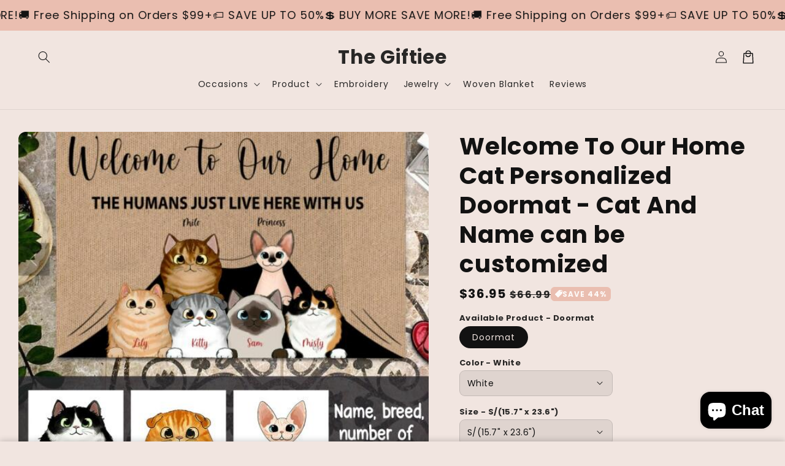

--- FILE ---
content_type: text/css
request_url: https://cdn.shopify.com/extensions/019b8e49-25bd-72cb-8987-cf516112b4f3/ShineOn-v2.15.1/assets/so-hyper.css
body_size: 8101
content:
@import"https://fonts.googleapis.com/css2?family=Tangerine:wght@400;700&display=swap";@import"https://fonts.googleapis.com/css2?family=Tangerine&display=swap";@import"https://fonts.googleapis.com/css2?family=Courgette&display=swap";.so-tw .so-icon,.so-tw .quantity__button .svg-wrapper{display:flex;align-items:center;justify-content:center;width:1.5em;height:1.5em}.so-tw .so-icon svg,.so-tw .quantity__button .svg-wrapper svg{pointer-events:none;width:100%;height:100%}.so-tw .so-icon--small{width:1em;height:1em}.so-accessories{margin-bottom:20px}.so-accessories-selection{margin-bottom:24px}.so-counter-wrap{margin-bottom:12px;font-size:14px;color:#666}.so-options-grid.md{border:1px solid #e5e5e5;border-radius:4px;padding:16px}.so-accessories-list{display:grid;list-style:none;padding:0;margin:0}.so-options-grid.md .so-accessories-list{grid-template-columns:repeat(auto-fill,minmax(80px,1fr));gap:12px}.so-options-grid.sm .so-accessories-list{grid-template-columns:repeat(auto-fill,minmax(80px,1fr));gap:5px}.so-accessories-list .so-accessory-option{display:flex;flex-direction:column;align-items:center;justify-content:center;padding:8px;border:1px solid #ddd;border-radius:4px;cursor:pointer;transition:all .2s ease;font-size:.8em}.so-accessories-list .so-accessory-option.error{border-color:#f44}.so-accessories-list .so-accessory-option:hover,.so-accessories-list input:checked+.so-accessory-option{border-color:#666;background:#f5f5f5}.so-accessories-list .so-accessory-option[aria-disabled=true]{opacity:.5;cursor:not-allowed}.so-accessories-list .so-accessory-option.has-engraving{position:relative}.engraving-indicator{position:absolute;top:-8px;right:-8px;background:#666;color:#fff;border-radius:50%;width:20px;height:20px;display:flex;align-items:center;justify-content:center;font-size:12px}.so-engraving-fields-container{margin-top:24px;padding-top:20px;border-top:1px solid #e5e5e5}.so-input-with-remove{display:flex;align-items:center;gap:8px}.so-input-with-remove .so-field-wrapper{width:100%}.so-remove-acc{background:none;border:none;color:#666;cursor:pointer;padding:4px;transition:color .2s ease;display:flex;align-items:center}.so-remove-acc:hover{color:#f44}.so-custom-field-birthstone-circle{background:url(https://shineon-venture.myshopify.com/cdn/shop/t/5/assets/theme-shineon-birthstones-ext.png) no-repeat}.so-options-grid.md .so-custom-field-birthstone-circle{min-height:50px;width:45px;max-width:45px;background-size:350px}.so-options-grid.sm .so-custom-field-birthstone-circle{min-height:30px;width:30px;max-width:30px;background-size:220px}.so-options-grid.md .so-custom-field-birthstone-circle.January{background-position:-36px -39px}.so-options-grid.md .so-custom-field-birthstone-circle.January.no-loop{background-position:-36px -409px!important}.so-options-grid.sm .so-custom-field-birthstone-circle.January{background-position:-21px -257px}.so-options-grid.md .so-custom-field-birthstone-circle.February{background-position:-114px -39px}.so-options-grid.md .so-custom-field-birthstone-circle.February.no-loop{background-position:-114px -409px!important}.so-options-grid.sm .so-custom-field-birthstone-circle.February{background-position:-70px -257px}.so-options-grid.md .so-custom-field-birthstone-circle.March{background-position:-192px -39px}.so-options-grid.md .so-custom-field-birthstone-circle.March.no-loop{background-position:-192px -409px!important}.so-options-grid.sm .so-custom-field-birthstone-circle.March{background-position:-119px -257px}.so-options-grid.md .so-custom-field-birthstone-circle.April{background-position:-270px -39px}.so-options-grid.md .so-custom-field-birthstone-circle.April.no-loop{background-position:-270px -409px!important}.so-options-grid.sm .so-custom-field-birthstone-circle.April{background-position:-168px -257px}.so-options-grid.md .so-custom-field-birthstone-circle.May{background-position:-36px -143px}.so-options-grid.md .so-custom-field-birthstone-circle.May.no-loop{background-position:-36px -513px!important}.so-options-grid.sm .so-custom-field-birthstone-circle.May{background-position:-21px -323px}.so-options-grid.md .so-custom-field-birthstone-circle.June{background-position:-114px -143px}.so-options-grid.md .so-custom-field-birthstone-circle.June.no-loop{background-position:-114px -513px!important}.so-options-grid.sm .so-custom-field-birthstone-circle.June{background-position:-70px -323px}.so-options-grid.md .so-custom-field-birthstone-circle.July{background-position:-192px -143px}.so-options-grid.md .so-custom-field-birthstone-circle.July.no-loop{background-position:-192px -513px!important}.so-options-grid.sm .so-custom-field-birthstone-circle.July{background-position:-119px -323px}.so-options-grid.md .so-custom-field-birthstone-circle.August{background-position:-270px -143px}.so-options-grid.md .so-custom-field-birthstone-circle.August.no-loop{background-position:-270px -513px!important}.so-options-grid.sm .so-custom-field-birthstone-circle.August{background-position:-168px -323px}.so-options-grid.md .so-custom-field-birthstone-circle.September{background-position:-36px -249px}.so-options-grid.md .so-custom-field-birthstone-circle.September.no-loop{background-position:-36px -619px!important}.so-options-grid.sm .so-custom-field-birthstone-circle.September{background-position:-21px -389px}.so-options-grid.md .so-custom-field-birthstone-circle.October{background-position:-114px -249px}.so-options-grid.md .so-custom-field-birthstone-circle.October.no-loop{background-position:-114px -619px!important}.so-options-grid.sm .so-custom-field-birthstone-circle.October{background-position:-70px -389px}.so-options-grid.md .so-custom-field-birthstone-circle.November{background-position:-192px -249px}.so-options-grid.md .so-custom-field-birthstone-circle.November.no-loop{background-position:-192px -619px!important}.so-options-grid.sm .so-custom-field-birthstone-circle.November{background-position:-119px -389px}.so-options-grid.md .so-custom-field-birthstone-circle.December{background-position:-270px -249px}.so-options-grid.md .so-custom-field-birthstone-circle.December.no-loop{background-position:-270px -619px!important}.so-options-grid.sm .so-custom-field-birthstone-circle.December{background-position:-168px -389px}.so-validation-error .so-options-grid{border-color:#f44;background-color:#ff44440d}.so-validation-error .so-counter-wrap span{color:#f44;font-weight:600}#engraving-fields,.font-preview-inc-w.font-preview-inc-w-live-preview{display:none}#so-gallery-wrap .so-lds-ring,.so-media-gallery .so-lds-ring{display:none!important}.so-tw .so-input-counter-w{display:block!important}/*!
 * Cropper.js v1.6.2
 * https://fengyuanchen.github.io/cropperjs
 *
 * Copyright 2015-present Chen Fengyuan
 * Released under the MIT license
 *
 * Date: 2024-04-21T07:43:02.731Z
 */.cropper-container{direction:ltr;font-size:0;line-height:0;position:relative;-ms-touch-action:none;touch-action:none;-webkit-touch-callout:none;-webkit-user-select:none;-moz-user-select:none;-ms-user-select:none;user-select:none}.cropper-container img{backface-visibility:hidden;display:block;height:100%;image-orientation:0deg;max-height:none!important;max-width:none!important;min-height:0!important;min-width:0!important;width:100%}.cropper-wrap-box,.cropper-canvas,.cropper-drag-box,.cropper-crop-box,.cropper-modal{bottom:0;left:0;position:absolute;right:0;top:0}.cropper-wrap-box,.cropper-canvas{overflow:hidden}.cropper-drag-box{background-color:#fff;opacity:0}.cropper-modal{background-color:#000;opacity:.5}.cropper-view-box{display:block;height:100%;outline:1px solid #39f;outline-color:#3399ffbf;overflow:hidden;width:100%}.cropper-dashed{border:0 dashed #eee;display:block;opacity:.5;position:absolute}.cropper-dashed.dashed-h{border-bottom-width:1px;border-top-width:1px;height:calc(100% / 3);left:0;top:calc(100% / 3);width:100%}.cropper-dashed.dashed-v{border-left-width:1px;border-right-width:1px;height:100%;left:calc(100% / 3);top:0;width:calc(100% / 3)}.cropper-center{display:block;height:0;left:50%;opacity:.75;position:absolute;top:50%;width:0}.cropper-center:before,.cropper-center:after{background-color:#eee;content:" ";display:block;position:absolute}.cropper-center:before{height:1px;left:-3px;top:0;width:7px}.cropper-center:after{height:7px;left:0;top:-3px;width:1px}.cropper-face,.cropper-line,.cropper-point{display:block;height:100%;opacity:.1;position:absolute;width:100%}.cropper-face{background-color:#fff;left:0;top:0}.cropper-line{background-color:#39f}.cropper-line.line-e{cursor:ew-resize;right:-3px;top:0;width:5px}.cropper-line.line-n{cursor:ns-resize;height:5px;left:0;top:-3px}.cropper-line.line-w{cursor:ew-resize;left:-3px;top:0;width:5px}.cropper-line.line-s{bottom:-3px;cursor:ns-resize;height:5px;left:0}.cropper-point{background-color:#39f;height:5px;opacity:.75;width:5px}.cropper-point.point-e{cursor:ew-resize;margin-top:-3px;right:-3px;top:50%}.cropper-point.point-n{cursor:ns-resize;left:50%;margin-left:-3px;top:-3px}.cropper-point.point-w{cursor:ew-resize;left:-3px;margin-top:-3px;top:50%}.cropper-point.point-s{bottom:-3px;cursor:s-resize;left:50%;margin-left:-3px}.cropper-point.point-ne{cursor:nesw-resize;right:-3px;top:-3px}.cropper-point.point-nw{cursor:nwse-resize;left:-3px;top:-3px}.cropper-point.point-sw{bottom:-3px;cursor:nesw-resize;left:-3px}.cropper-point.point-se{bottom:-3px;cursor:nwse-resize;height:20px;opacity:1;right:-3px;width:20px}@media (min-width: 768px){.cropper-point.point-se{height:15px;width:15px}}@media (min-width: 992px){.cropper-point.point-se{height:10px;width:10px}}@media (min-width: 1200px){.cropper-point.point-se{height:5px;opacity:.75;width:5px}}.cropper-point.point-se:before{background-color:#39f;bottom:-50%;content:" ";display:block;height:200%;opacity:0;position:absolute;right:-50%;width:200%}.cropper-invisible{opacity:0}.cropper-bg{background-image:url([data-uri])}.cropper-hide{display:block;height:0;position:absolute;width:0}.cropper-hidden{display:none!important}.cropper-move{cursor:move}.cropper-crop{cursor:crosshair}.cropper-disabled .cropper-drag-box,.cropper-disabled .cropper-face,.cropper-disabled .cropper-line,.cropper-disabled .cropper-point{cursor:not-allowed}.uploading-container.has-upload .upload-controls{display:flex;align-items:center;justify-content:space-between;width:100%}.uploading-container.has-upload .upload-controls .upload-btn-wrapper,.preview-wrapper{position:relative}.preview-wrapper .preview-container{-webkit-user-select:none;user-select:none;position:relative;width:100%;height:100%}.preview-wrapper .preview-container .preview-upload{position:absolute}.preview-wrapper .preview-container .preview-content{width:100%;vertical-align:top;object-fit:contain}.preview-wrapper .preview-container .preview-content.transformation-mask{pointer-events:none;position:relative;z-index:2;border-radius:var(--media-radius)}.cropper-btn-section{border:1px solid var(--so-color-border);border-radius:var(--inputs-radius)}.cropper-btn-section .cropper-btn-group>*:first-child{border-top-left-radius:var(--inputs-radius);border-bottom-left-radius:var(--inputs-radius)}.cropper-btn-section .cropper-btn-group>*:last-child{border-top-right-radius:var(--inputs-radius);border-bottom-right-radius:var(--inputs-radius)}.cropper-btn-group{display:flex;gap:8px;justify-content:center;align-items:center}.cropper-btn{background:transparent;border:none;padding:8px;cursor:pointer;display:flex;gap:8px;align-items:center;justify-content:center}.cropper-btn:hover{background:color-mix(in srgb,var(--so-color-foreground) 10%,transparent)}.cropper-btn svg{width:16px;height:16px;fill:var(--so-color-foreground);transition:transform .2s ease}.cropper-btn.rotate-right svg{transform:scaleX(-1)}.design-confirmation{margin-top:1rem;text-align:center}.design-confirmation .btn{display:inline-flex;align-items:center;justify-content:center;gap:.5em}.checkmark{transition:all .2s ease-in-out;width:16px;height:16px;fill:none;stroke:currentColor;stroke-width:2}@keyframes spin{to{transform:rotate(360deg)}}.spinner{width:16px;height:16px;animation:spin 1s linear infinite}.spinner path{fill:var(--so-color-button-text, white)}.so-tw button:disabled{opacity:.4;cursor:not-allowed;border-color:var(--so-color-border-disabled);transition:all 0s}.so-tw .so-btn-success{background-color:#28a745;color:#fff;border:none}.so-tw button.so-btn-success:disabled{opacity:1!important}.so-tw button.so-btn-success:disabled:hover{cursor:auto}.so-notification{position:absolute;top:10px;left:50%;transform:translate(-50%);padding:4px 8px;border-radius:4px;font-size:14px;z-index:3;transition:opacity .3s ease;min-width:90%;text-align:center}.so-notification.error{background-color:#ff4444f2;color:#fff}.uploading-container{position:relative}.uploading-container.no-upload .upload-info-w{position:absolute;left:52%;top:55%;transform:translate(-50%,-50%)}.uploading-container.has-upload{padding-bottom:9px}.uploading-container.has-upload .preview-wrapper{border:1px solid var(--so-color-border);margin-bottom:8px;border-radius:var(--media-radius)}.uploading-container.error .upload-overlay{border-color:#ff4444d9!important}.uploading-container .upload-overlay{position:relative;text-align:center}.uploading-container .upload-overlay.empty-state-overlay{position:absolute;top:0;left:0;width:100%;height:100%;transition:all .3s ease;z-index:2;border:2px dashed var(--so-color-border);border-radius:var(--media-radius);background-color:#fff9}.uploading-container .upload-overlay.empty-state-overlay:hover{border-color:var(--so-color-foreground)}.uploading-container .upload-overlay .upload-input{position:absolute;top:0;left:0;width:100%;height:100%;opacity:0;cursor:pointer;z-index:10}.icon-marker{position:absolute;top:50%;left:50%;transform:translate(-50%,-50%);color:currentColor}.marker-swatches{display:flex;gap:8px}.marker-swatch{position:relative;cursor:pointer;margin-bottom:0}.marker-swatch input{position:absolute;opacity:0;cursor:pointer}.marker-swatch span{display:flex;align-items:center;gap:6px;padding:6px 12px;border:2px solid #e0e0e0;border-radius:6px;font-size:14px;transition:all .2s ease}.marker-swatch span svg{color:#666}.marker-swatch span:hover{border-color:#999;background:#f8f8f8}.marker-swatch input:checked+span{background:#f0f0f0;border-color:#666;font-weight:500}.preview-grid{padding:10px 0}.preview-block{cursor:pointer;position:relative}.preview-block.bg-transparent{background:none}.preview-block.bg-black{background:#000}.preview-block.bg-split{background:linear-gradient(180deg,var(--metal-border-silver) 50%,var(--metal-border-gold) 50%)}.preview-block svg,.preview-block img{vertical-align:top}.preview-block svg path{fill:#0000008c}.preview-block svg path.marker-path{fill:#000c}.preview-block img{position:absolute;top:50%;left:50%;transform:translate(-50%,-50%);max-width:none}.background-selector{position:absolute;right:0;display:flex;flex-direction:column;gap:10px;margin:10px;list-style:none;padding:0}.background-selector .circle-option{width:40px;height:40px;border-radius:50%;cursor:pointer;border:2px solid #ccc}.background-selector .circle-option.active{border:2px solid #ffeb3b;transform:scale(1.1)}.background-selector .circle-option.transparent{background-image:linear-gradient(45deg,#ccc 25%,transparent 25%),linear-gradient(-45deg,#ccc 25%,transparent 25%),linear-gradient(45deg,transparent 75%,#ccc 75%),linear-gradient(-45deg,transparent 75%,#ccc 75%);background-size:10px 10px;background-position:0 0,0 5px,5px -5px,-5px 0px}.background-selector .circle-option.black{background:#000}.background-selector .circle-option.split{background:linear-gradient(180deg,var(--metal-border-silver) 50%,var(--metal-border-gold) 50%)}.background-selector .circle-option:hover{border-color:var(--metal-border-gold)}.shape-selector{display:flex;gap:8px;padding:0;margin:0;list-style:none}.shape-option{position:relative;cursor:pointer}.shape-option input{position:absolute;opacity:0;cursor:pointer}.shape-option span{display:flex;align-items:center;gap:6px;padding:6px 12px;border:2px solid #e0e0e0;border-radius:6px;font-size:14px;transition:all .2s ease}.shape-option span:hover{border-color:#999;background:#f8f8f8}.shape-option input:checked+span{background:#f0f0f0;border-color:#666;font-weight:500}.line-width-control{display:flex;align-items:center;gap:10px;margin:10px 0}.line-width-control input[type=range]{width:150px}.preview-content{max-width:100%;object-fit:contain}.map-container{width:100%;height:400px;margin:20px 0;border-radius:8px;overflow:hidden;position:relative}.map{width:100%;height:100%}.map-overlay{position:absolute;top:0;left:0;width:100%;height:100%;pointer-events:none}.map-mask{position:absolute;top:50%;left:50%;width:150px;height:150px;transform:translate(-50%,-50%);background:#ffffffb3}.map-mask.mask-heart{-webkit-mask-image:url("data:image/svg+xml,%3Csvg xmlns='http://www.w3.org/2000/svg' width='150' height='150'%3E%3Cpath d='m54.0982,131.36312c-37.55979,-34.26132 -50.98892,-55.93441 -51.09775,-82.4662c-0.09925,-24.18698 16.47831,-47.53097 33.65802,-47.39635c8.57878,0.06736 26.98082,8.96949 33.49705,16.20469c3.28326,3.64551 4.83837,3.28603 12.14819,-2.80822c19.89425,-16.58593 39.32119,-16.93407 51.90293,-0.93003c20.10829,25.57781 16.44736,56.12239 -10.52395,87.80537c-14.3395,16.84451 -45.65381,46.72762 -48.96555,46.72762c-1.00772,0 -10.28624,-7.71161 -20.61895,-17.13688l0,0.00001z' fill='black'/%3E%3C/svg%3E");mask-image:url("data:image/svg+xml,%3Csvg xmlns='http://www.w3.org/2000/svg' width='150' height='150'%3E%3Cpath d='m54.0982,131.36312c-37.55979,-34.26132 -50.98892,-55.93441 -51.09775,-82.4662c-0.09925,-24.18698 16.47831,-47.53097 33.65802,-47.39635c8.57878,0.06736 26.98082,8.96949 33.49705,16.20469c3.28326,3.64551 4.83837,3.28603 12.14819,-2.80822c19.89425,-16.58593 39.32119,-16.93407 51.90293,-0.93003c20.10829,25.57781 16.44736,56.12239 -10.52395,87.80537c-14.3395,16.84451 -45.65381,46.72762 -48.96555,46.72762c-1.00772,0 -10.28624,-7.71161 -20.61895,-17.13688l0,0.00001z' fill='black'/%3E%3C/svg%3E");-webkit-mask-size:contain;mask-size:contain;-webkit-mask-repeat:no-repeat;mask-repeat:no-repeat;-webkit-mask-position:center;mask-position:center}.map-mask.mask-dog-tag,.map-mask.mask-dogtag{-webkit-mask-image:url(https://cdn.shopify.com/s/files/1/0027/2288/9798/files/mask-dog-tag.svg?v=1741712884);mask-image:url(https://cdn.shopify.com/s/files/1/0027/2288/9798/files/mask-dog-tag.svg?v=1741712884);-webkit-mask-size:100% 100%;mask-size:100% 100%;-webkit-mask-repeat:no-repeat;mask-repeat:no-repeat;-webkit-mask-position:center;mask-position:center}.map-circle{border-radius:50%}.mask-layer{position:absolute;top:0;left:0;width:100%;height:100%;border-radius:50%}.button-row{display:flex;gap:16px;justify-content:center;margin-top:20px;margin-bottom:20px}.button-row>*{width:50%}.confirm-button{padding:10px;background:var(--so-color-foreground);color:#fff;border:none;border-radius:4px;cursor:pointer;text-transform:uppercase;letter-spacing:.1em;text-align:center}@font-face{font-family:fontPreview1;src:url(https://cdn.shopify.com/s/files/1/0077/2420/4096/files/ShineOnScript1.ttf?v=1663091405)}@font-face{font-family:fontPreview1;src:url(https://cdn.shopify.com/s/files/1/0077/2420/4096/files/ShineOnScript1.otf?v=1663091404)}@font-face{font-family:fontPreview2;src:url(https://cdn.shopify.com/s/files/1/0077/2420/4096/files/ShineOnScript2_e37e1897-3ce2-4e52-9b36-d2c1a075ad62.ttf?v=1699542166)}@font-face{font-family:fontPreview2;src:url(https://cdn.shopify.com/s/files/1/0077/2420/4096/files/ShineOnScript2_8289a6ea-7f78-4633-93d4-5d9414ec0b2d.otf?v=1699542166)}@font-face{font-family:fontPreviewSignature;src:url(https://cdn.shopify.com/s/files/1/0077/2420/4096/files/ShineOnSignature1-Bold_02c99905-b348-487c-a0cc-39242165b80e.ttf?v=1699542189)}@font-face{font-family:fontPreviewSignature;src:url(https://cdn.shopify.com/s/files/1/0077/2420/4096/files/ShineOnSignature1-Bold_7d1fc633-276c-44de-93c4-de2169464600.otf?v=1699542189)}@font-face{font-family:ShineOnScript2;src:url(https://cdn.shopify.com/s/files/1/0077/2420/4096/files/ShineOnScript2-Regular.otf?v=1676882416)}@font-face{font-family:ShineOnScript2;src:url(https://cdn.shopify.com/s/files/1/0077/2420/4096/files/ShineOnScript2-Regular.ttf?v=1676882416)}@font-face{font-family:ShineOnSignatureFDangle1;src:url(https://cdn.shopify.com/s/files/1/0077/2420/4096/files/ShineOnSignatureFDangle1_222340fb-4bbd-45ca-84b8-0c159a35e424.otf?v=1699542198)}@font-face{font-family:ShineOnSignatureFDangle1;src:url(https://cdn.shopify.com/s/files/1/0077/2420/4096/files/ShineOnSignatureFDangle1_8eef3354-bfcc-46f2-8934-c35addaff01c.ttf?v=1699542198)}@font-face{font-family:ShineOnSignatureDangle;src:url(https://cdn.shopify.com/s/files/1/0077/2420/4096/files/ShineOnScript2-Dangle.otf?v=1677768309)}@font-face{font-family:ShineOnSignatureDangle;src:url(https://cdn.shopify.com/s/files/1/0077/2420/4096/files/ShineOnScript2-Dangle.ttf?v=1677768309)}.font-preview-w .preview.font-family-preview-so-signature-f-dangle,.font-preview-w .preview-upside-down.font-family-preview-so-signature-f-dangle{font-family:ShineOnSignatureFDangle1}.font-preview-w .preview.font-family-preview-so-dangle{font-family:ShineOnSignatureDangle}.font-preview-w[data-metal=silver] .colored-with-gradient,.font-preview-w[data-metal=other] .colored-with-gradient,.font-preview-w[data-metal=stainless] .colored-with-gradient{background-image:linear-gradient(#a1a1a1,#e7e7e7,#636363)}.font-preview-w[data-metal=gold] .colored-with-gradient,.font-preview-w[data-metal=gold14solid] .colored-with-gradient,.font-preview-w[data-metal=gold14] .colored-with-gradient{background-image:linear-gradient(#ffcc8d,#f4ac17,#cda700)}.font-preview-inc-w:not(.font-preview-inc-w-live-preview) .font-preview-w[data-metal=silver] .preview,.font-preview-inc-w:not(.font-preview-inc-w-live-preview) .font-preview-w[data-metal=other] .preview,.font-preview-inc-w:not(.font-preview-inc-w-live-preview) .font-preview-w[data-metal=stainless] .preview{background-image:linear-gradient(#a1a1a1,#e7e7e7,#636363)}.font-preview-inc-w:not(.font-preview-inc-w-live-preview) .font-preview-w[data-metal=gold] .preview,.font-preview-inc-w:not(.font-preview-inc-w-live-preview) .font-preview-w[data-metal=gold14solid] .preview,.font-preview-inc-w:not(.font-preview-inc-w-live-preview) .font-preview-w[data-metal=gold14] .preview{background-image:linear-gradient(#d0a236,#fcd679,#d0a236)}.font-preview-w,.font-preview-w .preview,.font-preview-w .preview-mask{position:relative;-webkit-font-smoothing:antialiased;-webkit-text-size-adjust:100%}.font-preview-w .preview,.font-preview-w .preview-mask{z-index:1;padding-bottom:1px}.font-preview-w .preview-mask{position:absolute;left:0;text-align:center}.font-preview-w .preview,.font-preview-w .preview-mask,.font-preview-w .preview-upside-down{letter-spacing:0!important;text-rendering:initial}.font-preview-w .colored-with-gradient{-webkit-background-clip:text;background-clip:text;-webkit-text-fill-color:transparent;opacity:.5}.font-preview-w .preview,.font-preview-w .preview-upside-down{justify-content:center;white-space:nowrap;font-size:36px;font-family:fontPreview1}.font-preview-inc-w:not(.font-preview-inc-w-live-preview) .font-preview-w .preview{display:block;-webkit-background-clip:text;background-clip:text;-webkit-text-fill-color:transparent}.font-preview-w .preview.font-family-so2{font-family:fontPreview2}.font-preview-w .preview.font-family-preview-so-signature{padding-top:20px;font-family:fontPreviewSignature;display:inline-block;padding-bottom:36px}.font-preview-w .preview.font-family-preview-so-script-regular,.font-preview-w .preview-upside-down.font-family-preview-so-script-regular{font-family:ShineOnScript2}@font-face{font-family:ShineOnScript2April;src:url(https://cdn.shopify.com/s/files/1/0077/2420/4096/files/ShineOnScript2-april.otf?v=1681891372)}@font-face{font-family:ShineOnScript2April;src:url(https://cdn.shopify.com/s/files/1/0077/2420/4096/files/ShineOnScript2-april.ttf?v=1681891372)}.font-preview-w .preview.font-family-preview-so-script-regular,.font-preview-w .preview-upside-down.font-family-preview-so-script-regular{font-family:ShineOnScript2April}@font-face{font-family:ShineOnGraduation;src:url(https://cdn.shopify.com/s/files/1/0077/2420/4096/files/ShineOnSignature1GraduationS.otf?v=1743778026)}@font-face{font-family:ShineOnGraduation;src:url(https://cdn.shopify.com/s/files/1/0077/2420/4096/files/ShineOnSignature1GraduationS.ttf?v=1743778026)}.font-preview-w .preview.font-family-graduation{font-family:ShineOnGraduation;padding-top:5px;padding-bottom:25px;display:block;top:0}.font-preview-w .preview:not(.colored-with-gradient){color:#fff;text-shadow:rgb(0 0 0) 0px 1px 2px}.font-preview-w .preview .colored-with-gradient{-webkit-background-clip:text;background-clip:text;-webkit-text-fill-color:transparent;opacity:.5}.font-preview-w.w-chains{position:relative;-webkit-font-smoothing:antialiased;-webkit-text-size-adjust:100%;overflow:hidden;border:1px solid var(--so-color-border);margin-top:20px}.font-preview-w.w-chains .position-wrap:not(.preview-vertical){display:flex;align-items:flex-end;justify-content:center;position:relative;top:-3em;font-size:16px}@media screen and (min-width: 768px){.font-preview-w.w-chains .position-wrap:not(.preview-vertical){padding-bottom:3em;max-width:380px;margin:0 auto}}.font-preview-w.w-chains .position-wrap:not(.preview-vertical) .font-preview-chain{flex:0 0 12em}.font-preview-w.w-chains .position-wrap.preview-vertical{display:flex;align-items:center;transform:rotate(90deg) translate(50%,-50%);transform-origin:center top;padding-right:3em}.font-preview-w.w-chains .position-wrap.preview-vertical .font-preview-chain{flex:0 0 165px;z-index:5}.font-preview-w.w-chains .position-wrap.preview-vertical .preview-w{left:-10px;top:2px}.font-preview-w.w-chains .position-wrap.preview-vertical .preview-w.font-family-preview-so-signature-f-dangle{left:-9px;top:-15px}.font-preview-w.w-chains .position-wrap.preview-vertical .preview-w .preview.preview-mask{position:absolute;left:0;right:0;text-align:left}.font-preview-w.w-chains .position-wrap.preview-vertical .preview-w[class*=preview-items-] .preview{font-size:36px}.font-preview-w.w-chains .position-wrap.preview-vertical .preview-w.preview-items-2 .preview-item{position:relative}.font-preview-w.w-chains .position-wrap.preview-vertical .preview-w.preview-items-2 .preview-item.preview-item-1{top:52px;left:3px}.font-preview-w.w-chains .position-wrap.preview-vertical .preview-w.preview-items-2 .preview-item.preview-item-2{top:-65px;left:-4px}.font-preview-w.w-chains .position-wrap.preview-vertical .preview-w.preview-items-3 .preview-item{position:relative}.font-preview-w.w-chains .position-wrap.preview-vertical .preview-w.preview-items-3 .preview-item.preview-item-1{top:101px;left:-10px;transform:rotate(-14deg)}.font-preview-w.w-chains .position-wrap.preview-vertical .preview-w.preview-items-3 .preview-item.preview-item-2{top:-7px;left:4px}.font-preview-w.w-chains .position-wrap.preview-vertical .preview-w.preview-items-3 .preview-item.preview-item-3{top:-120px;left:1px;transform:rotate(11deg)}.font-preview-w.w-chains .position-wrap.preview-vertical .preview-w.preview-items-4 .preview-item{position:relative}.font-preview-w.w-chains .position-wrap.preview-vertical .preview-w.preview-items-4 .preview-item.preview-item-1{top:150px;left:-15px;transform:rotate(-28deg)}.font-preview-w.w-chains .position-wrap.preview-vertical .preview-w.preview-items-4 .preview-item.preview-item-2{top:38px;left:2px;transform:rotate(-2deg)}.font-preview-w.w-chains .position-wrap.preview-vertical .preview-w.preview-items-4 .preview-item.preview-item-3{top:-63px;left:0;transform:rotate(3deg)}.font-preview-w.w-chains .position-wrap.preview-vertical .preview-w.preview-items-4 .preview-item.preview-item-4{top:-176px;left:-16px;transform:rotate(25deg)}.font-preview-w.w-chains .font-preview-chain{position:relative}.font-preview-w.w-chains .font-preview-chain img{max-width:100%;display:inline-block;vertical-align:inherit}.font-preview-w.w-chains .font-preview-chain img.so-hidden{display:none}.font-preview-w.w-chains .font-preview-chain.font-family-preview-so-script-regular.chain-left{left:24px;top:-64px}.font-preview-w.w-chains .font-preview-chain.font-family-preview-so-script-regular.chain-right{top:-61px;right:19px}.font-preview-w.w-chains .font-preview-chain.font-family-preview-so-signature.chain-left{left:24px;top:-60px}.font-preview-w.w-chains .font-preview-chain.font-family-preview-so-signature.chain-left.first-letter-t{left:24px;top:-74px}.font-preview-w.w-chains .font-preview-chain.font-family-preview-so-signature.chain-left.first-letter-a{left:37px;top:-61px}.font-preview-w.w-chains .font-preview-chain.font-family-preview-so-signature.chain-left.first-letter-f{left:24px;top:-81px}.font-preview-w.w-chains .font-preview-chain.font-family-preview-so-signature.chain-left.first-letter-h{left:34px;top:-60px}.font-preview-w.w-chains .font-preview-chain.font-family-preview-so-signature.chain-left.first-letter-b{left:54px;top:-61px}.font-preview-w.w-chains .font-preview-chain.font-family-preview-so-signature.chain-right{right:26px;top:-39px}.font-preview-w.w-chains .font-preview-chain.font-family-preview-so-signature.chain-right.last-letter-w,.font-preview-w.w-chains .font-preview-chain.font-family-preview-so-signature.chain-right.last-letter-e{right:26px;top:-47px}.font-preview-w.w-chains .font-preview-chain.font-family-preview-so-signature.chain-right.last-letter-t{right:26px;top:-55px}.font-preview-w.w-chains .font-preview-chain.font-family-preview-so-signature.chain-right.last-letter-i{right:22px;top:-35px}.font-preview-w.w-chains .font-preview-chain.font-family-preview-so-signature.chain-right.last-letter-o{right:28px;top:-41px}.font-preview-w.w-chains .font-preview-chain.font-family-preview-so-signature.chain-right.last-letter-s{right:22px;top:-36px}.font-preview-w.w-chains .font-preview-chain.font-family-preview-so-signature.chain-right.last-letter-d{right:25px;top:-56px}.font-preview-w.w-chains .font-preview-chain.font-family-preview-so-signature.chain-right.last-letter-f{right:23px;top:-49px}.font-preview-w.w-chains .font-preview-chain.font-family-preview-so-signature.chain-right.last-letter-h{right:33px;top:-48px}.font-preview-w.w-chains .font-preview-chain.font-family-preview-so-signature.chain-right.last-letter-k{right:28px;top:-58px}.font-preview-w.w-chains .font-preview-chain.font-family-preview-so-signature.chain-right.last-letter-l{right:27px;top:-57px}.font-preview-w.w-chains .font-preview-chain.font-family-preview-so-signature.chain-right.last-letter-z{right:28px;top:-48px}.font-preview-w.w-chains .font-preview-chain.font-family-preview-so-signature.chain-right.last-letter-b{right:25px;top:-57px}.font-preview-w.w-chains .font-preview-chain.font-family-preview-so-signature.chain-right.last-letter-q{right:25px;top:-41px}.font-preview-w.w-chains .font-preview-chain.font-family-so2.chain-left{left:25px;top:-61px}.font-preview-w.w-chains .font-preview-chain.font-family-so2.chain-right{top:-61px;right:24px}.font-preview-w.w-chains .preview-w{line-height:0;position:relative}.font-preview-w.w-chains .preview-w .preview{position:relative;z-index:1;justify-content:center;white-space:nowrap;font-size:56px;padding-bottom:1px;letter-spacing:0!important;text-rendering:initial;line-height:150px}.font-preview-w.w-chains .preview-w .preview.preview-mask{position:absolute;left:0;right:0;text-align:center}.preview-with-selection.flex{gap:12px}.preview-with-selection .so-item-preview-w{width:30%}.preview-with-selection .so-accessories{width:70%}.so-item-preview-w{position:relative}.selected-accessory{background:url(https://shineon-venture.myshopify.com/cdn/shop/t/5/assets/theme-shineon-birthstones-ext.png) no-repeat;left:82px;top:7px;min-height:50px;width:45px;max-width:45px;background-size:471px;position:absolute}.selected-accessory.January{background-position:-56px -554px}.selected-accessory.February{background-position:-161px -554px}.selected-accessory.March{background-position:-266px -554px}.selected-accessory.April{background-position:-371px -554px}.selected-accessory.May{background-position:-56px -695px}.selected-accessory.June{background-position:-161px -695px}.selected-accessory.July{background-position:-266px -695px}.selected-accessory.August{background-position:-371px -695px}.selected-accessory.September{background-position:-56px -837px}.selected-accessory.October{background-position:-161px -837px}.selected-accessory.November{background-position:-267px -837px}.selected-accessory.December{background-position:-371px -837px}.input-preview{position:absolute;transform-origin:left top;transform:rotate(90deg);width:max-content;white-space:nowrap;will-change:transform;top:60px;left:86px;text-align:center;width:120px;font-family:Tangerine,serif;font-weight:700;font-size:42px}.canvas-preview-w{position:relative;width:100%;height:100%;display:flex;justify-content:center;align-items:center;margin:2em auto;padding:15px;border:2px dashed var(--so-color-border);border-radius:8px;background-color:#fff9;--metal-silver-color: #c4c4c4;--metal-gold-color: #b88a44}.canvas-preview-w img{max-width:100%}.canvas-preview-w img{opacity:0}.canvas-preview{display:block;width:100%;object-fit:contain;max-height:calc(100% - 40px)}.canvas-preview-w img{display:none}*,:before,:after{--tw-border-spacing-x: 0;--tw-border-spacing-y: 0;--tw-translate-x: 0;--tw-translate-y: 0;--tw-rotate: 0;--tw-skew-x: 0;--tw-skew-y: 0;--tw-scale-x: 1;--tw-scale-y: 1;--tw-pan-x: ;--tw-pan-y: ;--tw-pinch-zoom: ;--tw-scroll-snap-strictness: proximity;--tw-gradient-from-position: ;--tw-gradient-via-position: ;--tw-gradient-to-position: ;--tw-ordinal: ;--tw-slashed-zero: ;--tw-numeric-figure: ;--tw-numeric-spacing: ;--tw-numeric-fraction: ;--tw-ring-inset: ;--tw-ring-offset-width: 0px;--tw-ring-offset-color: #fff;--tw-ring-color: rgb(59 130 246 / .5);--tw-ring-offset-shadow: 0 0 #0000;--tw-ring-shadow: 0 0 #0000;--tw-shadow: 0 0 #0000;--tw-shadow-colored: 0 0 #0000;--tw-blur: ;--tw-brightness: ;--tw-contrast: ;--tw-grayscale: ;--tw-hue-rotate: ;--tw-invert: ;--tw-saturate: ;--tw-sepia: ;--tw-drop-shadow: ;--tw-backdrop-blur: ;--tw-backdrop-brightness: ;--tw-backdrop-contrast: ;--tw-backdrop-grayscale: ;--tw-backdrop-hue-rotate: ;--tw-backdrop-invert: ;--tw-backdrop-opacity: ;--tw-backdrop-saturate: ;--tw-backdrop-sepia: ;--tw-contain-size: ;--tw-contain-layout: ;--tw-contain-paint: ;--tw-contain-style: }::backdrop{--tw-border-spacing-x: 0;--tw-border-spacing-y: 0;--tw-translate-x: 0;--tw-translate-y: 0;--tw-rotate: 0;--tw-skew-x: 0;--tw-skew-y: 0;--tw-scale-x: 1;--tw-scale-y: 1;--tw-pan-x: ;--tw-pan-y: ;--tw-pinch-zoom: ;--tw-scroll-snap-strictness: proximity;--tw-gradient-from-position: ;--tw-gradient-via-position: ;--tw-gradient-to-position: ;--tw-ordinal: ;--tw-slashed-zero: ;--tw-numeric-figure: ;--tw-numeric-spacing: ;--tw-numeric-fraction: ;--tw-ring-inset: ;--tw-ring-offset-width: 0px;--tw-ring-offset-color: #fff;--tw-ring-color: rgb(59 130 246 / .5);--tw-ring-offset-shadow: 0 0 #0000;--tw-ring-shadow: 0 0 #0000;--tw-shadow: 0 0 #0000;--tw-shadow-colored: 0 0 #0000;--tw-blur: ;--tw-brightness: ;--tw-contrast: ;--tw-grayscale: ;--tw-hue-rotate: ;--tw-invert: ;--tw-saturate: ;--tw-sepia: ;--tw-drop-shadow: ;--tw-backdrop-blur: ;--tw-backdrop-brightness: ;--tw-backdrop-contrast: ;--tw-backdrop-grayscale: ;--tw-backdrop-hue-rotate: ;--tw-backdrop-invert: ;--tw-backdrop-opacity: ;--tw-backdrop-saturate: ;--tw-backdrop-sepia: ;--tw-contain-size: ;--tw-contain-layout: ;--tw-contain-paint: ;--tw-contain-style: }.container{width:100%}@media (min-width: 640px){.container{max-width:640px}}@media (min-width: 768px){.container{max-width:768px}}@media (min-width: 1024px){.container{max-width:1024px}}@media (min-width: 1280px){.container{max-width:1280px}}@media (min-width: 1536px){.container{max-width:1536px}}.so-tw .sr-only{position:absolute;width:1px;height:1px;padding:0;margin:-1px;overflow:hidden;clip:rect(0,0,0,0);white-space:nowrap;border-width:0}.so-tw .invisible{visibility:hidden}.so-tw .static{position:static}.so-tw .absolute{position:absolute}.so-tw .relative{position:relative}.so-tw .right-2{right:.5rem}.so-tw .top-2{top:.5rem}.so-tw .my-0{margin-top:0;margin-bottom:0}.so-tw .mb-0{margin-bottom:0}.so-tw .mb-2{margin-bottom:.5rem}.so-tw .mb-3{margin-bottom:.75rem}.so-tw .mb-6{margin-bottom:1.5rem}.so-tw .mt-2{margin-top:.5rem}.so-tw .mt-3{margin-top:.75rem}.so-tw .mt-6{margin-top:1.5rem}.so-tw .block{display:block}.so-tw .inline-block{display:inline-block}.so-tw .inline{display:inline}.so-tw .flex{display:flex}.so-tw .grid{display:grid}.so-tw .hidden{display:none}.so-tw .h-20{height:5rem}.so-tw .h-3{height:.75rem}.so-tw .h-5{height:1.25rem}.so-tw .h-screen{height:100vh}.so-tw .w-20{width:5rem}.so-tw .w-3{width:.75rem}.so-tw .w-5{width:1.25rem}.so-tw .w-full{width:100%}.so-tw .w-screen{width:100vw}.so-tw .flex-shrink-0{flex-shrink:0}.so-tw .transform{transform:translate(var(--tw-translate-x),var(--tw-translate-y)) rotate(var(--tw-rotate)) skew(var(--tw-skew-x)) skewY(var(--tw-skew-y)) scaleX(var(--tw-scale-x)) scaleY(var(--tw-scale-y))}.so-tw .cursor-pointer{cursor:pointer}.so-tw .resize{resize:both}.so-tw .list-none{list-style-type:none}.so-tw .grid-cols-2{grid-template-columns:repeat(2,minmax(0,1fr))}.so-tw .flex-col{flex-direction:column}.so-tw .items-end{align-items:flex-end}.so-tw .items-center{align-items:center}.so-tw .justify-center{justify-content:center}.so-tw .justify-between{justify-content:space-between}.so-tw .gap-4{gap:1rem}.so-tw :is(.space-x-4>:not([hidden])~:not([hidden])){--tw-space-x-reverse: 0;margin-right:calc(1rem * var(--tw-space-x-reverse));margin-left:calc(1rem * calc(1 - var(--tw-space-x-reverse)))}.so-tw :is(.space-y-4>:not([hidden])~:not([hidden])){--tw-space-y-reverse: 0;margin-top:calc(1rem * calc(1 - var(--tw-space-y-reverse)));margin-bottom:calc(1rem * var(--tw-space-y-reverse))}.so-tw :is(.divide-y>:not([hidden])~:not([hidden])){--tw-divide-y-reverse: 0;border-top-width:calc(1px * calc(1 - var(--tw-divide-y-reverse)));border-bottom-width:calc(1px * var(--tw-divide-y-reverse))}.so-tw .overflow-auto{overflow:auto}.so-tw .rounded{border-radius:.25rem}.so-tw .rounded-full{border-radius:9999px}.so-tw .rounded-lg{border-radius:.5rem}.so-tw .rounded-md{border-radius:.375rem}.so-tw .border{border-width:1px}.so-tw .border-2{border-width:2px}.so-tw .border-solid{border-style:solid}.so-tw .border-gray-300{--tw-border-opacity: 1;border-color:rgb(209 213 219 / var(--tw-border-opacity, 1))}.so-tw .bg-gray-800\/75{background-color:#1f2937bf}.so-tw .object-cover{-o-object-fit:cover;object-fit:cover}.so-tw .p-3{padding:.75rem}.so-tw .p-4{padding:1rem}.so-tw .p-6{padding:1.5rem}.so-tw .px-4{padding-left:1rem;padding-right:1rem}.so-tw .px-6{padding-left:1.5rem;padding-right:1.5rem}.so-tw .py-3{padding-top:.75rem;padding-bottom:.75rem}.so-tw .py-4{padding-top:1rem;padding-bottom:1rem}.so-tw .font-sans{font-family:ui-sans-serif,system-ui,sans-serif,"Apple Color Emoji","Segoe UI Emoji",Segoe UI Symbol,"Noto Color Emoji"}.so-tw .text-sm{font-size:.875rem;line-height:1.25rem}.so-tw .font-bold{font-weight:700}.so-tw .font-medium{font-weight:500}.so-tw .font-semibold{font-weight:600}.so-tw .capitalize{text-transform:capitalize}.so-tw .leading-\[0\]{line-height:0}.so-tw .text-\[\#40ac14\]{--tw-text-opacity: 1;color:rgb(64 172 20 / var(--tw-text-opacity, 1))}.so-tw .text-gray-700{--tw-text-opacity: 1;color:rgb(55 65 81 / var(--tw-text-opacity, 1))}.so-tw .text-white{--tw-text-opacity: 1;color:rgb(255 255 255 / var(--tw-text-opacity, 1))}.so-tw .shadow-lg{--tw-shadow: 0 10px 15px -3px rgb(0 0 0 / .1), 0 4px 6px -4px rgb(0 0 0 / .1);--tw-shadow-colored: 0 10px 15px -3px var(--tw-shadow-color), 0 4px 6px -4px var(--tw-shadow-color);box-shadow:var(--tw-ring-offset-shadow, 0 0 #0000),var(--tw-ring-shadow, 0 0 #0000),var(--tw-shadow)}.so-tw .filter{filter:var(--tw-blur) var(--tw-brightness) var(--tw-contrast) var(--tw-grayscale) var(--tw-hue-rotate) var(--tw-invert) var(--tw-saturate) var(--tw-sepia) var(--tw-drop-shadow)}.so-tw .transition{transition-property:color,background-color,border-color,text-decoration-color,fill,stroke,opacity,box-shadow,transform,filter,-webkit-backdrop-filter;transition-property:color,background-color,border-color,text-decoration-color,fill,stroke,opacity,box-shadow,transform,filter,backdrop-filter;transition-property:color,background-color,border-color,text-decoration-color,fill,stroke,opacity,box-shadow,transform,filter,backdrop-filter,-webkit-backdrop-filter;transition-timing-function:cubic-bezier(.4,0,.2,1);transition-duration:.15s}.so-tw .transition-all{transition-property:all;transition-timing-function:cubic-bezier(.4,0,.2,1);transition-duration:.15s}.so-tw .ease-in{transition-timing-function:cubic-bezier(.4,0,1,1)}.so-tw .checked\:border-transparent:checked{border-color:transparent}.so-tw .hover\:cursor-pointer:hover{cursor:pointer}.so-tw .hover\:border-gray-400:hover{--tw-border-opacity: 1;border-color:rgb(156 163 175 / var(--tw-border-opacity, 1))}.so-tw .hover\:text-gray-900:hover{--tw-text-opacity: 1;color:rgb(17 24 39 / var(--tw-text-opacity, 1))}.so-tw .hover\:shadow-md:hover{--tw-shadow: 0 4px 6px -1px rgb(0 0 0 / .1), 0 2px 4px -2px rgb(0 0 0 / .1);--tw-shadow-colored: 0 4px 6px -1px var(--tw-shadow-color), 0 2px 4px -2px var(--tw-shadow-color);box-shadow:var(--tw-ring-offset-shadow, 0 0 #0000),var(--tw-ring-shadow, 0 0 #0000),var(--tw-shadow)}.so-tw .focus\:shadow-none:focus{--tw-shadow: 0 0 #0000;--tw-shadow-colored: 0 0 #0000;box-shadow:var(--tw-ring-offset-shadow, 0 0 #0000),var(--tw-ring-shadow, 0 0 #0000),var(--tw-shadow)}.so-tw .focus\:outline-none:focus{outline:2px solid transparent;outline-offset:2px}.so-tw .focus\:ring-gray-500:focus{--tw-ring-opacity: 1;--tw-ring-color: rgb(107 114 128 / var(--tw-ring-opacity, 1)) }.so-tw :is(.peer:checked~.peer-checked\:block){display:block}.so-tw :is(.peer:checked~.peer-checked\:border-blue-500){--tw-border-opacity: 1;border-color:rgb(59 130 246 / var(--tw-border-opacity, 1))}.so-tw :is(.peer:checked~.peer-checked\:border-\[\#696969\]){--tw-border-opacity: 1;border-color:rgb(105 105 105 / var(--tw-border-opacity, 1))}.so-tw :is(.peer:checked~.peer-checked\:border-\[\#b76e79\]){--tw-border-opacity: 1;border-color:rgb(183 110 121 / var(--tw-border-opacity, 1))}.so-tw :is(.peer:checked~.peer-checked\:border-\[\#c0c0c0\]){--tw-border-opacity: 1;border-color:rgb(192 192 192 / var(--tw-border-opacity, 1))}.so-tw :is(.peer:checked~.peer-checked\:border-\[\#d7b71f\]){--tw-border-opacity: 1;border-color:rgb(215 183 31 / var(--tw-border-opacity, 1))}.so-tw :is(.peer:checked~.peer-checked\:bg-blue-500){--tw-bg-opacity: 1;background-color:rgb(59 130 246 / var(--tw-bg-opacity, 1))}.so-tw :is(.peer:checked~.peer-checked\:bg-\[\#696969\]){--tw-bg-opacity: 1;background-color:rgb(105 105 105 / var(--tw-bg-opacity, 1))}.so-tw :is(.peer:checked~.peer-checked\:bg-\[\#b76e79\]){--tw-bg-opacity: 1;background-color:rgb(183 110 121 / var(--tw-bg-opacity, 1))}.so-tw :is(.peer:checked~.peer-checked\:bg-\[\#c0c0c0\]){--tw-bg-opacity: 1;background-color:rgb(192 192 192 / var(--tw-bg-opacity, 1))}.so-tw :is(.peer:checked~.peer-checked\:bg-\[\#d7b71f\]){--tw-bg-opacity: 1;background-color:rgb(215 183 31 / var(--tw-bg-opacity, 1))}.so-tw .has-\[\:checked\]\:border-blue-500:has(:checked){--tw-border-opacity: 1;border-color:rgb(59 130 246 / var(--tw-border-opacity, 1))}.so-tw .has-\[\:checked\]\:bg-blue-50:has(:checked){--tw-bg-opacity: 1;background-color:rgb(239 246 255 / var(--tw-bg-opacity, 1))}.so-tw .has-\[\:checked\]\:shadow-lg:has(:checked){--tw-shadow: 0 10px 15px -3px rgb(0 0 0 / .1), 0 4px 6px -4px rgb(0 0 0 / .1);--tw-shadow-colored: 0 10px 15px -3px var(--tw-shadow-color), 0 4px 6px -4px var(--tw-shadow-color);box-shadow:var(--tw-ring-offset-shadow, 0 0 #0000),var(--tw-ring-shadow, 0 0 #0000),var(--tw-shadow)}@media (min-width: 768px){.so-tw .md\:block{display:block}.so-tw .md\:hidden{display:none}.so-tw .md\:flex-row{flex-direction:row}.so-tw .md\:gap-8{gap:2rem}.so-tw .md\:px-8{padding-left:2rem;padding-right:2rem}}@media (prefers-color-scheme: dark){.so-tw .dark\:border-gray-600{--tw-border-opacity: 1;border-color:rgb(75 85 99 / var(--tw-border-opacity, 1))}.so-tw .dark\:font-extrabold{font-weight:800}.so-tw .dark\:text-gray-300{--tw-text-opacity: 1;color:rgb(209 213 219 / var(--tw-text-opacity, 1))}.so-tw .dark\:hover\:border-gray-500:hover{--tw-border-opacity: 1;border-color:rgb(107 114 128 / var(--tw-border-opacity, 1))}.so-tw .dark\:has-\[\:checked\]\:bg-blue-900\/20:has(:checked){background-color:#1e3a8a33}}.so-tw{--inputs-border-width: .1em;--so-color-foreground-fb: 18, 18, 18;--color-foreground-fb: var(--color-text, rgb(var(--color-background, var(--so-color-foreground-fb))));--so-alpha-link: .85;--so-alpha-border: .1;--so-color-foreground: rgb(var(--so-color-foreground-fb));--so-color-border: rgba(var(--so-color-foreground-fb), var(--so-alpha-border));--so-color-border-active: rgb(var(--so-color-foreground-fb))}#so-hyper{width:100%}.so-hyper{margin:1em 0}.so-hyper .so-field-wrapper{margin-bottom:16px}.so-hyper .so-field-wrapper+.field-wrapper{margin-top:1rem}.so-hyper .so-field-wrapper .so-form__label{display:block;margin-bottom:.3rem}.so-hyper .so-field-wrapper .so-input-counter-w{position:relative}.so-hyper .so-field-wrapper .so-input-counter-w .so-counter{position:absolute;right:1em;top:50%;transform:translateY(-50%)}.so-hyper .so-field-wrapper .so-input-counter-w .so-wrong-input-notification{white-space:nowrap;position:absolute;right:10px;top:50%;transform:translateY(-50%);margin-top:0}.so-hyper .so-field-wrapper .so-field{position:relative;width:100%}.so-hyper .so-field-wrapper .so-field .so-field__input{-webkit-appearance:none;-moz-appearance:none;appearance:none;box-sizing:border-box;border-radius:var(--inputs-radius);position:relative;border:.1rem solid var(--so-color-border);width:100%;text-align:left;outline:0;padding:1em;font-size:1em}.so-hyper .so-field-wrapper .so-field .so-field__input:focus-visible{border-color:var(--so-color-border-active)}.so-hyper .so-field-wrapper .so-field .so-field__input:focus~.field__label .so-input-counter-w{display:inline}.so-hyper .so-field-wrapper .so-field .so-field__input:focus-visible{box-shadow:none;outline-offset:0;outline:0}.so-hyper .so-field-wrapper .so-empty-input-notification,.so-hyper .so-field-wrapper .so-wrong-input-notification{white-space:nowrap;position:absolute;right:10px;top:50%;margin-top:-13px}.so-hyper .so-field-wrapper .so-empty-input-notification{color:red}.so-hyper .so-field-wrapper .so-symbols-removed-notification{font-style:italic;font-size:12px;color:red}.so-field-wrapper.error input,.so-selection-wrapper.error .selection-input{border-color:#ff4444d9!important}.so-field-wrapper.error .so-form__label,.so-selection-wrapper.error label{color:#f44}.so-error-message{color:#f44;font-size:12px;margin-top:4px}.so-error-message:not(.so-upsell-gw-note){display:none}.so-field-wrapper.error .so-error-message{display:block}.so-validation-mask{position:absolute;display:block!important;top:0;left:0;width:100%;height:100%;z-index:10;cursor:pointer;background:transparent}.so-validation-mask:hover{cursor:pointer}form[action="/cart/add"] .shopify-payment-button{position:relative}.so-tw{--metal-border-opacity: 1;--metal-border-gold: rgba(255, 215, 0, var(--metal-border-opacity));--metal-border-silver: rgba(192, 192, 192, var(--metal-border-opacity));--metal-border-stainless: rgba(192, 192, 192, var(--metal-border-opacity));--metal-border-rose-gold: rgba(183, 110, 121, var(--metal-border-opacity));--metal-border-white-gold: rgba(229, 228, 226, var(--metal-border-opacity))}.so-tw .metal-gold{border-color:var(--metal-border-gold)}.so-tw .metal-silver,.so-tw .metal-stainless{border-color:var(--metal-border-silver)}.so-tw .metal-rose-gold{border-color:var(--metal-border-rose-gold)}.so-tw .metal-white-gold{border-color:var(--metal-border-white-gold)}.so-tw .metal-silver svg path,.so-tw .metal-stainless svg path{fill:var(--metal-border-silver)}.so-tw .metal-gold svg path{fill:var(--metal-border-gold)}.so-tw .metal-rose-gold svg path{fill:var(--metal-border-rose-gold)}.so-tw .metal-black svg path{fill:var(--metal-border-black)}.so-tw .metal-stainless-border path,.so-tw .metal-silver-border path{stroke:var(--metal-border-silver);fill:none}.so-tw .metal-gold svg path,.so-tw .metal-gold-border path{stroke:var(--metal-border-gold);fill:none}.so-tw .metal-rose-gold svg path,.so-tw .metal-rose-gold-border path{stroke:var(--metal-border-rose-gold);fill:none}.so-tw .metal-black svg path,.so-tw .metal-black-border path{stroke:var(--metal-border-black);fill:none}.so-tw .so-btn-danger{background-color:#f40}.so-tw .so-btn-danger:hover{background-color:#dc3b00!important}
